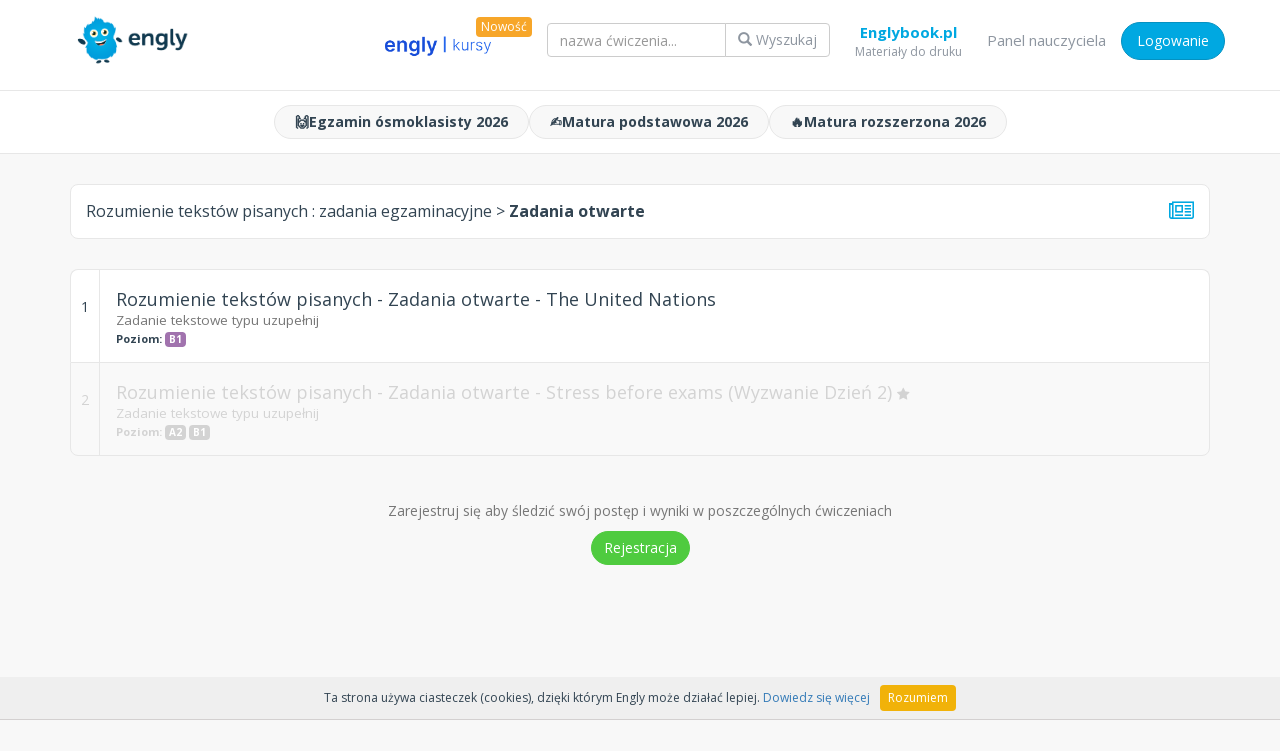

--- FILE ---
content_type: text/html; charset=UTF-8
request_url: https://engly.pl/tasks/listing/86
body_size: 3799
content:
<!DOCTYPE html>
<html lang="pl">
<head>
    <meta charset="UTF-8">
    <base href="/" />
    <title> Rozumienie tekstów pisanych - zadania egzaminacyjne - Zadania otwarte</title>
    <meta name="description" content="Platforma do nauki wraz z ćwiczeniami z języka angielskiego.">
    <meta name="keywords" content="ćwiczenia z języka angielskiego, ćwiczenia, język angielski, nauka języka angielskiego">

<meta property="og:url"                content="http://www.engly.pl" />
<meta property="og:type"               content="article" />
<meta property="og:title"              content="Engly.pl" />
<meta property="og:description"        content="Platforma z ćwiczeniami z języka angielskiego" />
<meta property="og:image"              content="http://www.engly.pl/engly_fb.png" />


<!--    <meta name="viewport" content="width=device-width, initial-scale=1.0">-->

    <link rel="shortcut icon" href="shortcut.png" />

    <!-- Fonts   -->
    <link href='https://fonts.googleapis.com/css?family=Open+Sans:400,700&subset=latin,latin-ext' rel='stylesheet' type='text/css'>

    <!-- Custom icons - Flaticon -->
    <link href="styles/icons/flaticon.css" rel="stylesheet" type="text/css">

    <!-- CSS-->
    <link href="vendor/bootstrap/css/bootstrap.min.css" rel="stylesheet" type="text/css">
    <link href="vendor/jquery-ui/jquery-ui.min.css" rel="stylesheet" type="text/css">
    <link href="vendor/font-awesome/css/font-awesome.min.css" rel="stylesheet" type="text/css">
    <link href="vendor/chosen/chosen.min.css" rel="stylesheet" type="text/css">
    <link href="styles/style5v8.css?v=1.0" rel="stylesheet" type="text/css">
  

    <script src="vendor/jquery/jquery-2.1.4.min.js"></script>
    <script src="vendor/jquery-ui/jquery-ui.min.js"></script>
    <script src="vendor/chosen/chosen.jquery.min.js"></script>
    <script src="vendor/bootstrap/js/bootstrap.min.js"></script>
    <style>

a.englykursy_link {
    color:#324452;
    gap:6px;
    background-color: #f8f8f8;
    border: 1px solid #e7e7e7;
    border-radius:100px;
    display:flex;
    align-items:center;
    padding:6px 20px
}

a.englykursy_link:hover {
    text-decoration: none;
    background-color: #ffeed5;
    border: 1px solid #ffcc7e;
}

</style>
</head>
<body><nav class="navbar navbar-default navbar-static-top">
    <div class="container">
        <div class="navbar-header">
            <button type="button" class="navbar-toggle collapsed" data-toggle="collapse" data-target="#navbar"
                    aria-expanded="false" aria-controls="navbar">
                <span class="sr-only">Toggle navigation</span>
                <span class="icon-bar"></span>
                <span class="icon-bar"></span>
                <span class="icon-bar"></span>
            </button>
            <a class="navbar-brand" href="">
                <img src="img/engly_logo.png" class="engly_logo"/>
            </a>
        </div>
        <div id="navbar" class="navbar-collapse collapse">

            <ul class="nav navbar-nav navbar-right">
            <li><a href="https://englykursy.pl/courses" target="_blank" style="position: relative, padding: 4px 4px; margin-right: 20px">
                <span  style="position: absolute; top: -5px; right:-20px; padding:0px 5px; font-size: 12px;border-radius: 4px;background-color: #f7a629;color: #ffffff;">
                    Nowość
                </span>
                <img  src="img/engly_kursy_logo.png" alt="" height="30">
            </a></li>
              <li class="engly-search hidden-sm hidden-xs hidden-md">
                <form action="https://engly.pl/search/index" class="navbar-form" method="post" accept-charset="utf-8">
<input type="hidden" name="csrf_token" value="d900bbefdec7e3cf8a9dfa8e57a4f57d" style="display:none;" />
                  
                <div class="input-group">
                  <input type="text" class="form-control" placeholder="nazwa ćwiczenia..." name="search_term" value="">
                  <span class="input-group-btn">
                    <button class="btn btn-default" type="submit"><span class="glyphicon glyphicon-search" aria-hidden="true"></span> Wyszukaj</button>
                  </span>
                  </div>
                </form>             
              </li>
               <li><a style="color:#00a8e1;font-weight:600;padding-top: 0px;" href="https://englybook.pl" target="_blank">Englybook.pl
                 
                 <span style="
    position: absolute;
    font-size: 12px;
    color: #8E96A0;
    font-weight: 500; top:20px; left:10px
                              
">
        Materiały do druku
    </span>
                 </a></li>

                
                <li><a href="panel">Panel nauczyciela</a></li>

                

                
                
                    <li><a class="btn btn-primary" href="auth/login">Logowanie</a></li>
                
            </ul>
        </div>
    </div>
</nav>


<div class="ad-info" style="border-bottom: 1px solid #e7e7e7;background-color: #FFFFFF;padding:14px">
<div class="container" style="display:flex;justify-content: center;gap:26px;font-weight:600">

        <a class="englykursy_link" href="https://englykursy.pl/preview/01j4j2yws8w56fn2c3qzbpf2tm" target="_blank">
            <span>🙌</span> Egzamin ósmoklasisty 2026 
        </a>
        <a class="englykursy_link"  href="https://englykursy.pl/preview/01j7ws8b386htdg26xbq5h664a" target="_blank">
            <span>✍️</span> Matura podstawowa 2026
        </a>
        <a class="englykursy_link"  href="https://englykursy.pl/preview/01jd49zrdeyp2gs5hc1ee19wwc" target="_blank">
            <span>🔥</span> Matura rozszerzona 2026 
        </a>


</div>
</div>

<div class="m-b-md"></div><div class="container">
<!--<div class="alert alert-info" style="font-size: 12px;-->
<!--    text-align: center;-->
<!--    padding: 6px;">-->
<!--    Od 10 kwietnia korzystanie z ćwiczeń na platformie będzie możliwe tylko po zarejestrowaniu / zalogowaniu się. Tworzenie konta jest bezpłatne. Zapraszam!-->
<!--</div>-->
<div class="box page_breadcrumb">
    <div class="page_icon">
        <i class="fa fa-newspaper-o"></i>
    </div>
    <h1 class="page-title">
        <a href="/subjects/listing/17"> Rozumienie tekstów pisanych : <span>zadania egzaminacyjne<span></a>
        > <strong>Zadania otwarte</strong>
        </h1>

</div>

<div class="task_list">
            

            
            <a href="tasks/text_task/3265">
            <div class="task_box">

            
             <div class="pull-right text-right">

                            </div> 

            <span class="task_number">
                    1
            </span>

            <div>
                            <h4 class="m-b-xs">
                Rozumienie tekstów pisanych - Zadania otwarte - The United Nations<br/>
                <small>
                                    Zadanie tekstowe typu uzupełnij
                
                </small>
                                <div class="levels">
                    Poziom:
                    <div class="level b1">B1</div>                </div>
                            </h4>

            </div>

        </div>
        </a>
        
            

            
                <a href="main/panel_teaser">
                    <div class="task_box box-muted">


            <span class="task_number">
                    2
            </span>

                        <div>
                                                        <h4 class="m-b-xs">
                                Rozumienie tekstów pisanych - Zadania otwarte - Stress before exams (Wyzwanie Dzień 2) <small><i class="fa fa-star text-accent"></i></small><br/>
                                <small>
                                                                            Zadanie tekstowe typu uzupełnij
                                    
                                </small>
                                                                    <div class="levels">
                                        Poziom:
                                        <div class="level a2">A2</div><div class="level b1">B1</div>                                    </div>
                                                            </h4>

                        </div>

                    </div>
                </a>

            
        </div>

    <div class="hello_students text-muted m-t-md">
        <p>Zarejestruj się aby śledzić swój postęp i wyniki w poszczególnych ćwiczeniach</p>
        <a href="auth/create_user" class="btn btn-success btn-round">Rejestracja</a>
    </div>




<style>
    .page_footer {
        background-color: white;
        border-top: 1px solid #e7e7e7;
        border-bottom: 1px solid #e7e7e7;
        padding: 20px;
    }

    .border-left-right {
        border-left: 1px solid #e7e7e7;
        border-right: 1px solid #e7e7e7;
    }
</style>



<!--<footer class="footer">-->
<!--    <div class="text-center m-t-lg m-b-xxl">-->
<!--        <p class="text-muted small">-->

<!--            <span class="engly_logo_footer">-->
<!--                engly-->
<!--            </span><br/>-->
<!--            www.engly.pl &copy; 2016-2020 Wszystkie prawa zastrzeżone-->
<!--        </p>-->
<!--    </div>-->
<!--</footer>-->

<!-- JS-->

<script src="vendor/cookies/cookies.js"></script>
<script>
    $(function () {
        $('[data-toggle="tooltip"]').tooltip()
    })
</script>
<script>
$('body').bind('copy cut drag drop', function (e) {
   e.preventDefault();
});
</script>
<script>
  (function(i,s,o,g,r,a,m){i['GoogleAnalyticsObject']=r;i[r]=i[r]||function(){
  (i[r].q=i[r].q||[]).push(arguments)},i[r].l=1*new Date();a=s.createElement(o),
  m=s.getElementsByTagName(o)[0];a.async=1;a.src=g;m.parentNode.insertBefore(a,m)
  })(window,document,'script','//www.google-analytics.com/analytics.js','ga');

  ga('create', 'UA-73360278-1', 'auto');
  ga('send', 'pageview');

</script>

</div>



<footer class="page_footer m-t-lg">

    <div class="container">
    <div class="row">
        <div class="col-xs-6">
            <h3 class="m-t-sm">
                <strong>Engly.pl</strong>
            </h3>
            <small>
                Platforma do nauki języka angielskiego online.
                Na stronie znajdują się autorskie ćwiczenia leksykalne, gramatyczne oraz ćwiczenia dotyczące użycia funkcji i środków językowych przydatne do egzaminu ósmoklasisty, maturalnego czy konkursów i olimpiad. Zapraszam.
            </small>
                <br/>
            <div class="foot-socials m-t-sm m-b-xs">
                <a target="_blank" href="https://pl-pl.facebook.com/englypl/"><img src="https://englybook.pl/wp-content/themes/SoldThemeResFree/images/facebook-icon.png" alt="facebook"></a><a target="_blank" href="https://www.instagram.com/engly.pl/"><img src="https://englybook.pl/wp-content/themes/SoldThemeResFree/images/instagram-icon.png" alt="instagram"></a>
            </div>

        </div>
        <div class="col-xs-3 border-left-right">
            <p class="m-t-md"><strong>Strony</strong> </p>
            <ul class="list-unstyled">
                <li>
                    <a href="/o_mnie">O mnie</a>
                </li>
                <li>
                    <a href="/o_engly">O engly</a>
                </li>
                <li>
                    <a href="/regulamin">Regulamin</a>
                </li>
                <li>
                    <a href="/auth/create_user">Rejestracja</a>
                </li>
            </ul>
        </div>
        <div class="col-xs-3">
                <div class="ml-embedded" data-form="g01Gpg"></div>
                <!-- MailerLite Universal -->
                <script>
                    (function(w,d,e,u,f,l,n){w[f]=w[f]||function(){(w[f].q=w[f].q||[])
                    .push(arguments);},l=d.createElement(e),l.async=1,l.src=u,
                    n=d.getElementsByTagName(e)[0],n.parentNode.insertBefore(l,n);})
                    (window,document,'script','https://assets.mailerlite.com/js/universal.js','ml');
                    ml('account', '413648');
                </script>
        </div>
    </div>
    </div>



</footer>
<div class="text-center p-sm" style="background-color: #F4F4F5">
    <small>Engly.pl &copy; 2023 Wszystkie prawa zastrzeżone</small>
</div>

</body>
</html>